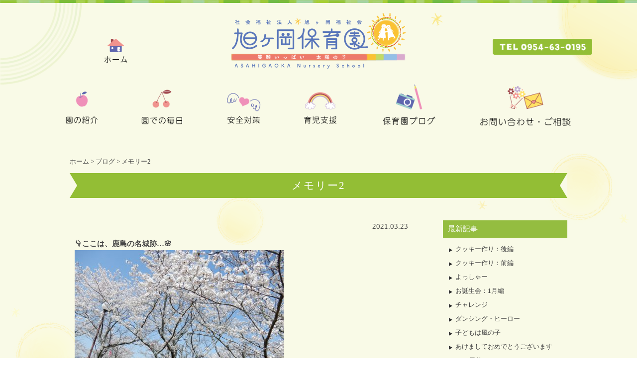

--- FILE ---
content_type: text/html; charset=UTF-8
request_url: https://asahigaoka-hoikuen.jp/19528.html
body_size: 7377
content:
<!DOCTYPE html PUBLIC "-//W3C//DTD XHTML+RDFa 1.0//EN" "http://www.w3.org/MarkUp/DTD/xhtml-rdfa-1.dtd">
<html xmlns="http://www.w3.org/1999/xhtml" xmlns:og="http://ogp.me/ns#" version="XHTML+RDFa 1.0" xmlns:fb="http://ogp.me/ns/fb#" xml:lang="ja" dir="ltr">
<head>
	<meta name="viewport" content="width=device-width, user-scalable=yes, maximum-scale=1.0, minimum-scale=1.0" />
<meta http-equiv="X-UA-Compatible" content="IE=edge"/>
	<meta http-equiv="Content-Type" content="text/html; charset=UTF-8" />
	<meta http-equiv="content-style-type" content="text/css" />
	<meta http-equiv="content-script-type" content="text/javascript" />
	<meta name="format-detection" content="telephone=no">
	<title>メモリー2 | 旭ヶ岡保育園</title>
    <!-- metadata -->
	<meta name="keywords" content="旭ヶ岡保育園,佐賀県,鹿島市,保育園" />
<!-- ogp -->
	<meta property="og:title" content="メモリー2|旭ヶ岡保育園" />
	<meta property="og:type" content="website" />
	<meta property="og:url" content="https://asahigaoka-hoikuen.jp/19528.html" />
	<meta property="og:image" content="https://asahigaoka-hoikuen.jp/cms/wp-content/themes/asahigaoka/images/fb.png" />
	<meta property="og:locale" content="ja_JP" />
	<meta property="og:site_name" content="旭ヶ岡保育園" />
<!-- favicon -->
	<link rel="icon" href="https://asahigaoka-hoikuen.jp/cms/wp-content/themes/asahigaoka/images/favicon.ico" type="image/x-icon" />
	<link rel="Shortcut Icon" type="image/x-icon" href="https://asahigaoka-hoikuen.jp/cms/wp-content/themes/asahigaoka/images/favicon.ico" />
<!-- stylesheet -->
    <link rel="stylesheet" href="https://asahigaoka-hoikuen.jp/cms/wp-content/themes/asahigaoka/style.css" type="text/css" media="print,screen and (min-width:1121px)" />
    <link rel="stylesheet" href="https://asahigaoka-hoikuen.jp/cms/wp-content/themes/asahigaoka/tablet.css" type="text/css" media="screen and (min-width:665px) and (max-width:1120px)" />
    <link rel="stylesheet" href="https://asahigaoka-hoikuen.jp/cms/wp-content/themes/asahigaoka/mobile.css" type="text/css" media="screen and (max-width:664px)" />
   
<!--[if lt IE 9]>
<script src="https://asahigaoka-hoikuen.jp/cms/wp-content/themes/asahigaoka/js/html5.js"></script>
<script src="https://asahigaoka-hoikuen.jp/cms/wp-content/themes/asahigaoka/js/css3-mediaqueries.js"></script>
<![endif]-->
<meta name='robots' content='max-image-preview:large' />
<link rel='stylesheet' id='wp-block-library-css' href='https://asahigaoka-hoikuen.jp/cms/wp-includes/css/dist/block-library/style.min.css?ver=6.6.4' type='text/css' media='all' />
<style id='classic-theme-styles-inline-css' type='text/css'>
/*! This file is auto-generated */
.wp-block-button__link{color:#fff;background-color:#32373c;border-radius:9999px;box-shadow:none;text-decoration:none;padding:calc(.667em + 2px) calc(1.333em + 2px);font-size:1.125em}.wp-block-file__button{background:#32373c;color:#fff;text-decoration:none}
</style>
<style id='global-styles-inline-css' type='text/css'>
:root{--wp--preset--aspect-ratio--square: 1;--wp--preset--aspect-ratio--4-3: 4/3;--wp--preset--aspect-ratio--3-4: 3/4;--wp--preset--aspect-ratio--3-2: 3/2;--wp--preset--aspect-ratio--2-3: 2/3;--wp--preset--aspect-ratio--16-9: 16/9;--wp--preset--aspect-ratio--9-16: 9/16;--wp--preset--color--black: #000000;--wp--preset--color--cyan-bluish-gray: #abb8c3;--wp--preset--color--white: #ffffff;--wp--preset--color--pale-pink: #f78da7;--wp--preset--color--vivid-red: #cf2e2e;--wp--preset--color--luminous-vivid-orange: #ff6900;--wp--preset--color--luminous-vivid-amber: #fcb900;--wp--preset--color--light-green-cyan: #7bdcb5;--wp--preset--color--vivid-green-cyan: #00d084;--wp--preset--color--pale-cyan-blue: #8ed1fc;--wp--preset--color--vivid-cyan-blue: #0693e3;--wp--preset--color--vivid-purple: #9b51e0;--wp--preset--gradient--vivid-cyan-blue-to-vivid-purple: linear-gradient(135deg,rgba(6,147,227,1) 0%,rgb(155,81,224) 100%);--wp--preset--gradient--light-green-cyan-to-vivid-green-cyan: linear-gradient(135deg,rgb(122,220,180) 0%,rgb(0,208,130) 100%);--wp--preset--gradient--luminous-vivid-amber-to-luminous-vivid-orange: linear-gradient(135deg,rgba(252,185,0,1) 0%,rgba(255,105,0,1) 100%);--wp--preset--gradient--luminous-vivid-orange-to-vivid-red: linear-gradient(135deg,rgba(255,105,0,1) 0%,rgb(207,46,46) 100%);--wp--preset--gradient--very-light-gray-to-cyan-bluish-gray: linear-gradient(135deg,rgb(238,238,238) 0%,rgb(169,184,195) 100%);--wp--preset--gradient--cool-to-warm-spectrum: linear-gradient(135deg,rgb(74,234,220) 0%,rgb(151,120,209) 20%,rgb(207,42,186) 40%,rgb(238,44,130) 60%,rgb(251,105,98) 80%,rgb(254,248,76) 100%);--wp--preset--gradient--blush-light-purple: linear-gradient(135deg,rgb(255,206,236) 0%,rgb(152,150,240) 100%);--wp--preset--gradient--blush-bordeaux: linear-gradient(135deg,rgb(254,205,165) 0%,rgb(254,45,45) 50%,rgb(107,0,62) 100%);--wp--preset--gradient--luminous-dusk: linear-gradient(135deg,rgb(255,203,112) 0%,rgb(199,81,192) 50%,rgb(65,88,208) 100%);--wp--preset--gradient--pale-ocean: linear-gradient(135deg,rgb(255,245,203) 0%,rgb(182,227,212) 50%,rgb(51,167,181) 100%);--wp--preset--gradient--electric-grass: linear-gradient(135deg,rgb(202,248,128) 0%,rgb(113,206,126) 100%);--wp--preset--gradient--midnight: linear-gradient(135deg,rgb(2,3,129) 0%,rgb(40,116,252) 100%);--wp--preset--font-size--small: 13px;--wp--preset--font-size--medium: 20px;--wp--preset--font-size--large: 36px;--wp--preset--font-size--x-large: 42px;--wp--preset--spacing--20: 0.44rem;--wp--preset--spacing--30: 0.67rem;--wp--preset--spacing--40: 1rem;--wp--preset--spacing--50: 1.5rem;--wp--preset--spacing--60: 2.25rem;--wp--preset--spacing--70: 3.38rem;--wp--preset--spacing--80: 5.06rem;--wp--preset--shadow--natural: 6px 6px 9px rgba(0, 0, 0, 0.2);--wp--preset--shadow--deep: 12px 12px 50px rgba(0, 0, 0, 0.4);--wp--preset--shadow--sharp: 6px 6px 0px rgba(0, 0, 0, 0.2);--wp--preset--shadow--outlined: 6px 6px 0px -3px rgba(255, 255, 255, 1), 6px 6px rgba(0, 0, 0, 1);--wp--preset--shadow--crisp: 6px 6px 0px rgba(0, 0, 0, 1);}:where(.is-layout-flex){gap: 0.5em;}:where(.is-layout-grid){gap: 0.5em;}body .is-layout-flex{display: flex;}.is-layout-flex{flex-wrap: wrap;align-items: center;}.is-layout-flex > :is(*, div){margin: 0;}body .is-layout-grid{display: grid;}.is-layout-grid > :is(*, div){margin: 0;}:where(.wp-block-columns.is-layout-flex){gap: 2em;}:where(.wp-block-columns.is-layout-grid){gap: 2em;}:where(.wp-block-post-template.is-layout-flex){gap: 1.25em;}:where(.wp-block-post-template.is-layout-grid){gap: 1.25em;}.has-black-color{color: var(--wp--preset--color--black) !important;}.has-cyan-bluish-gray-color{color: var(--wp--preset--color--cyan-bluish-gray) !important;}.has-white-color{color: var(--wp--preset--color--white) !important;}.has-pale-pink-color{color: var(--wp--preset--color--pale-pink) !important;}.has-vivid-red-color{color: var(--wp--preset--color--vivid-red) !important;}.has-luminous-vivid-orange-color{color: var(--wp--preset--color--luminous-vivid-orange) !important;}.has-luminous-vivid-amber-color{color: var(--wp--preset--color--luminous-vivid-amber) !important;}.has-light-green-cyan-color{color: var(--wp--preset--color--light-green-cyan) !important;}.has-vivid-green-cyan-color{color: var(--wp--preset--color--vivid-green-cyan) !important;}.has-pale-cyan-blue-color{color: var(--wp--preset--color--pale-cyan-blue) !important;}.has-vivid-cyan-blue-color{color: var(--wp--preset--color--vivid-cyan-blue) !important;}.has-vivid-purple-color{color: var(--wp--preset--color--vivid-purple) !important;}.has-black-background-color{background-color: var(--wp--preset--color--black) !important;}.has-cyan-bluish-gray-background-color{background-color: var(--wp--preset--color--cyan-bluish-gray) !important;}.has-white-background-color{background-color: var(--wp--preset--color--white) !important;}.has-pale-pink-background-color{background-color: var(--wp--preset--color--pale-pink) !important;}.has-vivid-red-background-color{background-color: var(--wp--preset--color--vivid-red) !important;}.has-luminous-vivid-orange-background-color{background-color: var(--wp--preset--color--luminous-vivid-orange) !important;}.has-luminous-vivid-amber-background-color{background-color: var(--wp--preset--color--luminous-vivid-amber) !important;}.has-light-green-cyan-background-color{background-color: var(--wp--preset--color--light-green-cyan) !important;}.has-vivid-green-cyan-background-color{background-color: var(--wp--preset--color--vivid-green-cyan) !important;}.has-pale-cyan-blue-background-color{background-color: var(--wp--preset--color--pale-cyan-blue) !important;}.has-vivid-cyan-blue-background-color{background-color: var(--wp--preset--color--vivid-cyan-blue) !important;}.has-vivid-purple-background-color{background-color: var(--wp--preset--color--vivid-purple) !important;}.has-black-border-color{border-color: var(--wp--preset--color--black) !important;}.has-cyan-bluish-gray-border-color{border-color: var(--wp--preset--color--cyan-bluish-gray) !important;}.has-white-border-color{border-color: var(--wp--preset--color--white) !important;}.has-pale-pink-border-color{border-color: var(--wp--preset--color--pale-pink) !important;}.has-vivid-red-border-color{border-color: var(--wp--preset--color--vivid-red) !important;}.has-luminous-vivid-orange-border-color{border-color: var(--wp--preset--color--luminous-vivid-orange) !important;}.has-luminous-vivid-amber-border-color{border-color: var(--wp--preset--color--luminous-vivid-amber) !important;}.has-light-green-cyan-border-color{border-color: var(--wp--preset--color--light-green-cyan) !important;}.has-vivid-green-cyan-border-color{border-color: var(--wp--preset--color--vivid-green-cyan) !important;}.has-pale-cyan-blue-border-color{border-color: var(--wp--preset--color--pale-cyan-blue) !important;}.has-vivid-cyan-blue-border-color{border-color: var(--wp--preset--color--vivid-cyan-blue) !important;}.has-vivid-purple-border-color{border-color: var(--wp--preset--color--vivid-purple) !important;}.has-vivid-cyan-blue-to-vivid-purple-gradient-background{background: var(--wp--preset--gradient--vivid-cyan-blue-to-vivid-purple) !important;}.has-light-green-cyan-to-vivid-green-cyan-gradient-background{background: var(--wp--preset--gradient--light-green-cyan-to-vivid-green-cyan) !important;}.has-luminous-vivid-amber-to-luminous-vivid-orange-gradient-background{background: var(--wp--preset--gradient--luminous-vivid-amber-to-luminous-vivid-orange) !important;}.has-luminous-vivid-orange-to-vivid-red-gradient-background{background: var(--wp--preset--gradient--luminous-vivid-orange-to-vivid-red) !important;}.has-very-light-gray-to-cyan-bluish-gray-gradient-background{background: var(--wp--preset--gradient--very-light-gray-to-cyan-bluish-gray) !important;}.has-cool-to-warm-spectrum-gradient-background{background: var(--wp--preset--gradient--cool-to-warm-spectrum) !important;}.has-blush-light-purple-gradient-background{background: var(--wp--preset--gradient--blush-light-purple) !important;}.has-blush-bordeaux-gradient-background{background: var(--wp--preset--gradient--blush-bordeaux) !important;}.has-luminous-dusk-gradient-background{background: var(--wp--preset--gradient--luminous-dusk) !important;}.has-pale-ocean-gradient-background{background: var(--wp--preset--gradient--pale-ocean) !important;}.has-electric-grass-gradient-background{background: var(--wp--preset--gradient--electric-grass) !important;}.has-midnight-gradient-background{background: var(--wp--preset--gradient--midnight) !important;}.has-small-font-size{font-size: var(--wp--preset--font-size--small) !important;}.has-medium-font-size{font-size: var(--wp--preset--font-size--medium) !important;}.has-large-font-size{font-size: var(--wp--preset--font-size--large) !important;}.has-x-large-font-size{font-size: var(--wp--preset--font-size--x-large) !important;}
:where(.wp-block-post-template.is-layout-flex){gap: 1.25em;}:where(.wp-block-post-template.is-layout-grid){gap: 1.25em;}
:where(.wp-block-columns.is-layout-flex){gap: 2em;}:where(.wp-block-columns.is-layout-grid){gap: 2em;}
:root :where(.wp-block-pullquote){font-size: 1.5em;line-height: 1.6;}
</style>
<script type="text/javascript" src="https://asahigaoka-hoikuen.jp/cms/wp-includes/js/jquery/jquery.min.js?ver=3.7.1" id="jquery-core-js"></script>
<script type="text/javascript" src="https://asahigaoka-hoikuen.jp/cms/wp-includes/js/jquery/jquery-migrate.min.js?ver=3.4.1" id="jquery-migrate-js"></script>
<script type="text/javascript" src="https://asahigaoka-hoikuen.jp/cms/wp-content/themes/asahigaoka/js/respond.min.js"></script>

  <!-- LightBox -->
  <script src="https://asahigaoka-hoikuen.jp/cms/wp-content/themes/asahigaoka/js/lightbox.min.js"></script>
  <link rel="stylesheet" href="https://asahigaoka-hoikuen.jp/cms/wp-content/themes/asahigaoka/css/lightbox.min.css" type="text/css" />
  <!-- Org JS -->
  <script>
  jQuery(function ($) {
	animeflag = 0;
    $("a.popupImg").each(function(e){
      alt = $(this).find('img').attr('alt');
      if(alt){
      $(this).attr( "data-title", alt );
      }
    });
  });
  </script>

	
</head>

<body>
<div id="wrapper">
<div id="header">
<div id="header-border"></div>
<div id="header-main">

<h1 id="h-logo"><a href="https://asahigaoka-hoikuen.jp/"><img src="https://asahigaoka-hoikuen.jp/cms/wp-content/themes/asahigaoka/images/common/header-logo_pc.png" alt="" width="350" height="112" /></a></h1>
<p class="header-home"><a href="https://asahigaoka-hoikuen.jp/"><img src="https://asahigaoka-hoikuen.jp/cms/wp-content/themes/asahigaoka/images/common/to-home.png" alt="" width="46" height="48" /></a></p>
<p class="header-tel"><img src="https://asahigaoka-hoikuen.jp/cms/wp-content/themes/asahigaoka/images/common/header-tel.png" alt="" width="200" height="32" /></p>
<div id="header-menu">

<ul>
      <li><a href="https://asahigaoka-hoikuen.jp/introduction/8.html"><img src="https://asahigaoka-hoikuen.jp/cms/wp-content/themes/asahigaoka/images/top/menu1.png" alt="園の紹介" width="86" height="100" /></a></li>
      <li><a href="https://asahigaoka-hoikuen.jp/everyday/4962.html"><img src="https://asahigaoka-hoikuen.jp/cms/wp-content/themes/asahigaoka/images/top/menu2.png" alt="園での毎日" width="110" height="100" /></a></li>
      <li><a href="https://asahigaoka-hoikuen.jp/safety-measure/14.html"><img src="https://asahigaoka-hoikuen.jp/cms/wp-content/themes/asahigaoka/images/top/menu3.png" alt="安全対策" width="94" height="100" /></a></li>
     <li><a href="https://asahigaoka-hoikuen.jp/support/16.html"><img src="https://asahigaoka-hoikuen.jp/cms/wp-content/themes/asahigaoka/images/top/menu4.png" alt="育児支援" width="90" height="100" /></a></li>
	<li> <a href="https://asahigaoka-hoikuen.jp/blog"><img src="https://asahigaoka-hoikuen.jp/cms/wp-content/themes/asahigaoka/images/top/menu5.png" alt="保育園ブログ" width="138" height="100" /></a></li>
	<li><a href="https://asahigaoka-hoikuen.jp/inquiry/18.html"><img src="https://asahigaoka-hoikuen.jp/cms/wp-content/themes/asahigaoka/images/top/menu6.png" alt="お問い合わせ・ご相談" width="220" height="100" /></a></li>
</ul>

</div>

</div><!-- header-main -->
</div><!-- header -->

<div id="header-main-sp">
<div id="h-menu">
<h1 class="sp-logo"><a href="https://asahigaoka-hoikuen.jp/"><img src="https://asahigaoka-hoikuen.jp/cms/wp-content/themes/asahigaoka/images/common/header-logo_sp.png" alt="旭ヶ岡保育園" width="350" height="112" /></a></h1>
<p id="menuButton">
    <span></span>
    <span></span>
    <span></span>
</p>
</div>
<aside>
<nav>
<ul>

 <li><a href="https://asahigaoka-hoikuen.jp/">HOME</a></li>
	<li><a href="https://asahigaoka-hoikuen.jp/introduction/8.html">園の紹介</a></li>
      <li><a href="javascript:void(0)" class="noLink">園での毎日</a>
 <ul>
			   <li><a href="https://asahigaoka-hoikuen.jp/everyday/4962.html">一日のスケジュール</a></li>
			   <li><a href="https://asahigaoka-hoikuen.jp/everyday/4960.html">年間行事</a></li>
</ul>
</li>
<li><a href="javascript:void(0)" class="noLink">給食</a>
 <ul>
			   <li><a href="https://asahigaoka-hoikuen.jp/school-lunch/32.html">給食だより</a></li>
			   <li><a href="https://asahigaoka-hoikuen.jp/school-lunch/34.html">献立表</a></li>
</ul>
</li>
<li><a href="javascript:void(0)" class="noLink">今月のおたより</a>
 <ul>
			   <li><a href="https://asahigaoka-hoikuen.jp/otayori/7686.html">以上児</a></li>
			   <li><a href="https://asahigaoka-hoikuen.jp/otayori/7689.html">未満児</a></li>
 </ul>
 </li>
      <li><a href="https://asahigaoka-hoikuen.jp/safety-measure/14.html">安全対策</a></li>
     <li><a href="https://asahigaoka-hoikuen.jp/support/16.html">育児支援</a></li>
	<li><a href="https://asahigaoka-hoikuen.jp/blog">保育園ブログ</a></li>
	<li><a href="https://asahigaoka-hoikuen.jp/inquiry/18.html">お問い合わせ・ご相談</a></li>
 <li><a href="https://asahigaoka-hoikuen.jp/recruit/38.html">職員募集</a></li>
 <li><a href="https://asahigaoka-hoikuen.jp/staff/291.html">職員紹介</a></li>
<li><a href="https://asahigaoka-hoikuen.jp/cms/wp-content/uploads/2017/10/r5hogosya-voice.pdf" target="_blank">保護者様の声</a></li>
	<li><a href="https://asahigaoka-hoikuen.jp/cms/wp-content/uploads/2017/10/kujyou2021.pdf" target="_blank">苦情への対策</a></li>
	<li><a href="https://asahigaoka-hoikuen.jp/link/40.html">リンク</a></li>
	<li><a href="https://asahigaoka-hoikuen.jp/privacy/42.html">プライバシーポリシー</a></li>
	<li><a href="https://asahigaoka-hoikuen.jp/sitemap/44.html">サイトマップ</a></li>
</ul>
</nav>
<div class="hm-sp-ad">
<p class="header-menu-name"><img src="https://asahigaoka-hoikuen.jp/cms/wp-content/themes/asahigaoka/images/common/sp-menu-logo.png" alt="旭ヶ岡保育園" width="160" height="43"/></p>
<p class="header-menu-address">〒849―1311<br />佐賀県鹿島市高津原399番地1<br />TEL：<a href="tel:0954630195">0954-63-0195</a><br />FAX：0954-63-0295</p>
</div>
</aside>
</div><!-- header-main-sp終 -->	<div id="contents">
		<div id="main">
		<p id="breadcrumb"><a href="https://asahigaoka-hoikuen.jp/">ホーム</a> &gt; <a href="https://asahigaoka-hoikuen.jp/blog">ブログ</a> &gt; メモリー2</p>
	<h2>メモリー2</h2>
		<div id="blog-main">
<p class="post-date">2021.03.23</p>
<div class="blog-cont">
<p><strong>&#x1f447;ここは、鹿島の名城跡…&#x1f338;</strong></p>
<p><a href="https://asahigaoka-hoikuen.jp/cms/wp-content/uploads/2021/03/DSCN0242.jpg" data-lightbox="group" class="popupImg"><img fetchpriority="high" decoding="async" class="alignnone size-size-a wp-image-19530" src="https://asahigaoka-hoikuen.jp/cms/wp-content/uploads/2021/03/DSCN0242-420x315.jpg" alt="" width="420" height="315" /></a></p>
<p><strong>&#x1f447;もうこのメンバーで訪れるのは最後となりそうだ&#x1f622;</strong></p>
<p><a href="https://asahigaoka-hoikuen.jp/cms/wp-content/uploads/2021/03/DSCN0233.jpg" data-lightbox="group" class="popupImg"><img decoding="async" class="alignnone size-size-a wp-image-19531" src="https://asahigaoka-hoikuen.jp/cms/wp-content/uploads/2021/03/DSCN0233-420x315.jpg" alt="" width="420" height="315" /></a></p>
<p><strong>&#x1f447;透き通った青空の下、みんなで記念撮影&#x1f4f8;☆</strong></p>
<p><a href="https://asahigaoka-hoikuen.jp/cms/wp-content/uploads/2021/03/DSCN0263.jpg" data-lightbox="group" class="popupImg"><img decoding="async" class="alignnone size-size-a wp-image-19560" src="https://asahigaoka-hoikuen.jp/cms/wp-content/uploads/2021/03/DSCN0263-420x315.jpg" alt="" width="420" height="315" /></a></p>
<p><strong>&#x1f446;“加トちゃん、ぺっ”&#x1f445;</strong></p>
<p><strong>お・おやっ…&#x1f440;&#x203c;</strong></p>
<p><a href="https://asahigaoka-hoikuen.jp/cms/wp-content/uploads/2021/03/DSCN0258.jpg" data-lightbox="group" class="popupImg"><img loading="lazy" decoding="async" class="alignnone size-size-a wp-image-19533" src="https://asahigaoka-hoikuen.jp/cms/wp-content/uploads/2021/03/DSCN0258-420x315.jpg" alt="" width="420" height="315" /></a></p>
<p><strong>&#x1f446;か・彼は感極まってしまったのだろうか&#x2753;</strong></p>
<p><a href="https://asahigaoka-hoikuen.jp/cms/wp-content/uploads/2021/03/DSCN0237.jpg" data-lightbox="group" class="popupImg"><img loading="lazy" decoding="async" class="alignnone size-size-a wp-image-19534" src="https://asahigaoka-hoikuen.jp/cms/wp-content/uploads/2021/03/DSCN0237-420x315.jpg" alt="" width="420" height="315" /></a></p>
<p><strong>&#x1f446;じゃなくて、“花より団子”が良かったらしい&#x1f361;&#x1f4a6;</strong></p>
<p><strong>そして…</strong></p>
<p><a href="https://asahigaoka-hoikuen.jp/cms/wp-content/uploads/2021/03/DSCN0254.jpg" data-lightbox="group" class="popupImg"><img loading="lazy" decoding="async" class="alignnone size-size-a wp-image-19535" src="https://asahigaoka-hoikuen.jp/cms/wp-content/uploads/2021/03/DSCN0254-420x315.jpg" alt="" width="420" height="315" /></a></p>
<p><strong>&#x1f446;彼はこの青空を見上げ思い出していた…(&gt;_&lt;)</strong></p>
<p><a href="https://asahigaoka-hoikuen.jp/cms/wp-content/uploads/2021/03/DSCN9575.jpg" data-lightbox="group" class="popupImg"><img loading="lazy" decoding="async" class="alignnone size-size-a wp-image-19537" src="https://asahigaoka-hoikuen.jp/cms/wp-content/uploads/2021/03/DSCN9575-420x315.jpg" alt="" width="420" height="315" /></a></p>
<p><strong>&#x1f446;2020の暑かった夏&#x1f31e;</strong></p>
<p><a href="https://asahigaoka-hoikuen.jp/cms/wp-content/uploads/2021/03/DSCN9565.jpg" data-lightbox="group" class="popupImg"><img loading="lazy" decoding="async" class="alignnone size-size-a wp-image-19538" src="https://asahigaoka-hoikuen.jp/cms/wp-content/uploads/2021/03/DSCN9565-420x315.jpg" alt="" width="420" height="315" /></a></p>
<p><strong>&#x1f446;蝉に負けじと声を張り上げていた、あの夏だ(＾◇＾)</strong></p>
<p><strong>&#x1f447;彼女もまた何かを思い出しているようだ…</strong></p>
<p><a href="https://asahigaoka-hoikuen.jp/cms/wp-content/uploads/2021/03/DSCN0249.jpg" data-lightbox="group" class="popupImg"><img loading="lazy" decoding="async" class="alignnone size-size-a wp-image-19540" src="https://asahigaoka-hoikuen.jp/cms/wp-content/uploads/2021/03/DSCN0249-420x315.jpg" alt="" width="420" height="315" /></a></p>
<p><strong>&#x1f446;『色んな熱い出来事があったなぁ』っと&#x1f525;</strong></p>
<p><a href="https://asahigaoka-hoikuen.jp/cms/wp-content/uploads/2021/03/DSCN4095.jpg" data-lightbox="group" class="popupImg"><img loading="lazy" decoding="async" class="alignnone size-size-a wp-image-19539" src="https://asahigaoka-hoikuen.jp/cms/wp-content/uploads/2021/03/DSCN4095-420x315.jpg" alt="" width="420" height="315" /></a></p>
<p><strong>&#x1f446;&#x1f447;暑い中の運動会練習…!(^^)!</strong></p>
<p><a href="https://asahigaoka-hoikuen.jp/cms/wp-content/uploads/2021/03/DSCN1013.jpg" data-lightbox="group" class="popupImg"><img loading="lazy" decoding="async" class="alignnone size-size-a wp-image-19541" src="https://asahigaoka-hoikuen.jp/cms/wp-content/uploads/2021/03/DSCN1013-420x315.jpg" alt="" width="420" height="315" /></a></p>
<p><strong>&#x1f447;マーチングの練習にも熱が入っていた&#x1f525;</strong></p>
<p><a href="https://asahigaoka-hoikuen.jp/cms/wp-content/uploads/2021/03/DSCN8935.jpg" data-lightbox="group" class="popupImg"><img loading="lazy" decoding="async" class="alignnone size-size-a wp-image-19562" src="https://asahigaoka-hoikuen.jp/cms/wp-content/uploads/2021/03/DSCN8935-420x315.jpg" alt="" width="420" height="315" /></a></p>
<p><strong>&#x1f446;&#x1f447;とっても大きな声で歌っていた(^O^)&#x1f3b6;</strong></p>
<p><a href="https://asahigaoka-hoikuen.jp/cms/wp-content/uploads/2021/03/DSCN8942-1.jpg" data-lightbox="group" class="popupImg"><img loading="lazy" decoding="async" class="alignnone size-size-a wp-image-19563" src="https://asahigaoka-hoikuen.jp/cms/wp-content/uploads/2021/03/DSCN8942-1-420x315.jpg" alt="" width="420" height="315" /></a></p>
<p><strong>&#x1f447;何故ならば、鋭い視線が目の前にあったから&#x1f440;&#x2728;</strong></p>
<p><a href="https://asahigaoka-hoikuen.jp/cms/wp-content/uploads/2021/03/DSCN1228.jpg" data-lightbox="group" class="popupImg"><img loading="lazy" decoding="async" class="alignnone size-size-a wp-image-19564" src="https://asahigaoka-hoikuen.jp/cms/wp-content/uploads/2021/03/DSCN1228-420x315.jpg" alt="" width="420" height="315" /></a></p>
<p><strong>&#x1f446;やはり、ムチ多めだったのだ&#x1f4a6;&#x1f4a6;</strong></p>
<p><a href="https://asahigaoka-hoikuen.jp/cms/wp-content/uploads/2021/03/DSCN3874.jpg" data-lightbox="group" class="popupImg"><img loading="lazy" decoding="async" class="alignnone size-size-a wp-image-19543" src="https://asahigaoka-hoikuen.jp/cms/wp-content/uploads/2021/03/DSCN3874-420x315.jpg" alt="" width="420" height="315" /></a></p>
<p><strong>&#x1f446;熱い練習の後は、クールダウンしてもらえた&#x1f4a7;</strong></p>
<p><strong>&#x1f447;そんな事を思い出した彼女は…&#x1f440;</strong></p>
<p><a href="https://asahigaoka-hoikuen.jp/cms/wp-content/uploads/2021/03/DSCN0208.jpg" data-lightbox="group" class="popupImg"><img loading="lazy" decoding="async" class="alignnone size-size-a wp-image-19546" src="https://asahigaoka-hoikuen.jp/cms/wp-content/uploads/2021/03/DSCN0208-420x315.jpg" alt="" width="420" height="315" /></a></p>
<p><strong>&#x1f446;『もしかして、あれが飴だった&#x2753;』&#x1f36c;</strong></p>
<p><a href="https://asahigaoka-hoikuen.jp/cms/wp-content/uploads/2021/03/DSCN3857.jpg" data-lightbox="group" class="popupImg"><img loading="lazy" decoding="async" class="alignnone size-size-a wp-image-19544" src="https://asahigaoka-hoikuen.jp/cms/wp-content/uploads/2021/03/DSCN3857-420x315.jpg" alt="" width="420" height="315" /></a></p>
<p><strong>&#x1f446;にしても、容赦なしのクールダウンだ&#x1f4a6;&#x1f4a6;</strong></p>
<p><a href="https://asahigaoka-hoikuen.jp/cms/wp-content/uploads/2021/03/DSCN3850.jpg" data-lightbox="group" class="popupImg"><img loading="lazy" decoding="async" class="alignnone size-size-a wp-image-19547" src="https://asahigaoka-hoikuen.jp/cms/wp-content/uploads/2021/03/DSCN3850-420x315.jpg" alt="" width="420" height="315" /></a></p>
<p><strong>&#x1f446;難を逃れ、ホッとする彼女だったのだ…(^^;</strong></p>
<p><a href="https://asahigaoka-hoikuen.jp/cms/wp-content/uploads/2021/03/DSCN1256.jpg" data-lightbox="group" class="popupImg"><img loading="lazy" decoding="async" class="alignnone size-size-a wp-image-19548" src="https://asahigaoka-hoikuen.jp/cms/wp-content/uploads/2021/03/DSCN1256-420x315.jpg" alt="" width="420" height="315" /></a></p>
<p><strong>&#x1f446;トマトも色づき始めた頃…&#x1f345;</strong></p>
<p><a href="https://asahigaoka-hoikuen.jp/cms/wp-content/uploads/2021/03/DSCN2618.jpg" data-lightbox="group" class="popupImg"><img loading="lazy" decoding="async" class="alignnone size-size-a wp-image-19549" src="https://asahigaoka-hoikuen.jp/cms/wp-content/uploads/2021/03/DSCN2618-420x315.jpg" alt="" width="420" height="315" /></a></p>
<p><strong>&#x1f446;&#x1f447;【ボディペインティング】が始まった&#x2728;</strong></p>
<p><a href="https://asahigaoka-hoikuen.jp/cms/wp-content/uploads/2021/03/DSCN2627.jpg" data-lightbox="group" class="popupImg"><img loading="lazy" decoding="async" class="alignnone size-size-a wp-image-19550" src="https://asahigaoka-hoikuen.jp/cms/wp-content/uploads/2021/03/DSCN2627-420x315.jpg" alt="" width="420" height="315" /></a></p>
<p><strong>&#x1f447;そこには、夏には欠かせない“河童”も参戦&#x1f952;</strong></p>
<p><a href="https://asahigaoka-hoikuen.jp/cms/wp-content/uploads/2021/03/DSCN2596.jpg" data-lightbox="group" class="popupImg"><img loading="lazy" decoding="async" class="alignnone size-size-a wp-image-19552" src="https://asahigaoka-hoikuen.jp/cms/wp-content/uploads/2021/03/DSCN2596-420x315.jpg" alt="" width="420" height="315" /></a></p>
<p><strong>&#x1f447;そんな事を思い出した彼女は…&#x1f440;</strong></p>
<p><a href="https://asahigaoka-hoikuen.jp/cms/wp-content/uploads/2021/03/DSCN0248-1.jpg" data-lightbox="group" class="popupImg"><img loading="lazy" decoding="async" class="alignnone size-size-a wp-image-19554" src="https://asahigaoka-hoikuen.jp/cms/wp-content/uploads/2021/03/DSCN0248-1-420x315.jpg" alt="" width="420" height="315" /></a></p>
<p><strong>&#x1f446;&#x1f447;『そういえば“河童の涙”を見た気がするわ』っと…</strong></p>
<p><a href="https://asahigaoka-hoikuen.jp/cms/wp-content/uploads/2021/03/DSCN2613.jpg" data-lightbox="group" class="popupImg"><img loading="lazy" decoding="async" class="alignnone size-size-a wp-image-19553" src="https://asahigaoka-hoikuen.jp/cms/wp-content/uploads/2021/03/DSCN2613-420x315.jpg" alt="" width="420" height="315" /></a></p>
<p><strong>&#x1f446;確かに泣いていたようだ&#x1f622;</strong></p>
<p><strong>何故ならば…</strong></p>
<p><a href="https://asahigaoka-hoikuen.jp/cms/wp-content/uploads/2021/03/DSCN1258.jpg" data-lightbox="group" class="popupImg"><img loading="lazy" decoding="async" class="alignnone size-size-a wp-image-19556" src="https://asahigaoka-hoikuen.jp/cms/wp-content/uploads/2021/03/DSCN1258-420x315.jpg" alt="" width="420" height="315" /></a></p>
<p><strong>&#x1f446;なかなか大好物のキュウリを貰えなかったから&#x1f952;&#x1f4a6;</strong></p>
<p><strong>コロナ禍ではあったが…</strong></p>
<p><a href="https://asahigaoka-hoikuen.jp/cms/wp-content/uploads/2021/03/DSCN2084.jpg" data-lightbox="group" class="popupImg"><img loading="lazy" decoding="async" class="alignnone size-size-a wp-image-19555" src="https://asahigaoka-hoikuen.jp/cms/wp-content/uploads/2021/03/DSCN2084-420x315.jpg" alt="" width="420" height="315" /></a></p>
<p><strong>&#x1f446;“年長さん”だけの【夏まつり】が開催された&#x1f349;</strong></p>
<p><a href="https://asahigaoka-hoikuen.jp/cms/wp-content/uploads/2021/03/DSCN2119.jpg" data-lightbox="group" class="popupImg"><img loading="lazy" decoding="async" class="alignnone size-size-a wp-image-19557" src="https://asahigaoka-hoikuen.jp/cms/wp-content/uploads/2021/03/DSCN2119-420x315.jpg" alt="" width="420" height="315" /></a></p>
<p><strong>&#x1f446;雰囲気だけでも感じられたかもしれない…</strong></p>
<p><a href="https://asahigaoka-hoikuen.jp/cms/wp-content/uploads/2021/03/DSCN0272.jpg" data-lightbox="group" class="popupImg"><img loading="lazy" decoding="async" class="alignnone size-size-a wp-image-19559" src="https://asahigaoka-hoikuen.jp/cms/wp-content/uploads/2021/03/DSCN0272-420x315.jpg" alt="" width="420" height="315" /></a></p>
<p><strong>&#x1f446;彼は楽しい事を思い出したようだ…(#^.^#)</strong></p>
<p><a href="https://asahigaoka-hoikuen.jp/cms/wp-content/uploads/2021/03/DSCN2113.jpg" data-lightbox="group" class="popupImg"><img loading="lazy" decoding="async" class="alignnone size-size-a wp-image-19558" src="https://asahigaoka-hoikuen.jp/cms/wp-content/uploads/2021/03/DSCN2113-420x315.jpg" alt="" width="420" height="315" /></a></p>
<p><strong>&#x1f446;&#x1f447;やはりお家の人との参加が一番楽しかったようだ&#x2728;</strong></p>
<p><a href="https://asahigaoka-hoikuen.jp/cms/wp-content/uploads/2021/03/DSCN2111.jpg" data-lightbox="group" class="popupImg"><img loading="lazy" decoding="async" class="alignnone size-size-a wp-image-19572" src="https://asahigaoka-hoikuen.jp/cms/wp-content/uploads/2021/03/DSCN2111-420x315.jpg" alt="" width="420" height="315" /></a></p>
<p><strong>&#x1f447;この太陽が沈んで、また日が昇ると&#x1f31e;</strong></p>
<p><a href="https://asahigaoka-hoikuen.jp/cms/wp-content/uploads/2021/03/DSCN5034.jpg" data-lightbox="group" class="popupImg"><img loading="lazy" decoding="async" class="alignnone size-size-a wp-image-19565" src="https://asahigaoka-hoikuen.jp/cms/wp-content/uploads/2021/03/DSCN5034-420x315.jpg" alt="" width="420" height="315" /></a></p>
<p><strong>【メモリー3】が始まる…</strong></p>
<p>&nbsp;</p>
<p>&nbsp;</p>
<p>&nbsp;</p>
<p>&nbsp;</p>
<p>&nbsp;</p>
<p>&nbsp;</p>
</div>
	</div>
      <div id="sidebar-blog">
<div class="sb-1">
    <p class="blog-top">最新記事</p>
<ul class="blog-new">

      	<li><a href="https://asahigaoka-hoikuen.jp/44652.html">クッキー作り：後編</a></li>
    	<li><a href="https://asahigaoka-hoikuen.jp/44627.html">クッキー作り：前編</a></li>
    	<li><a href="https://asahigaoka-hoikuen.jp/44588.html">よっしゃー</a></li>
    	<li><a href="https://asahigaoka-hoikuen.jp/44563.html">お誕生会：1月編</a></li>
    	<li><a href="https://asahigaoka-hoikuen.jp/44538.html">チャレンジ</a></li>
    	<li><a href="https://asahigaoka-hoikuen.jp/44508.html">ダンシング・ヒーロー</a></li>
    	<li><a href="https://asahigaoka-hoikuen.jp/44488.html">子どもは風の子</a></li>
    	<li><a href="https://asahigaoka-hoikuen.jp/44460.html">あけましておめでとうございます</a></li>
    	<li><a href="https://asahigaoka-hoikuen.jp/44434.html">2025最後</a></li>
    	<li><a href="https://asahigaoka-hoikuen.jp/44412.html">メリークリスマス</a></li>
  </ul>
</div>
<div class="sb-2">
  	<p class="blog-title">アーカイブ</p>
	<ul class="blog-archive">
			<li><a href='https://asahigaoka-hoikuen.jp/date/2026/01'>2026年1月</a>&nbsp;(8)</li>
	<li><a href='https://asahigaoka-hoikuen.jp/date/2025/12'>2025年12月</a>&nbsp;(16)</li>
	<li><a href='https://asahigaoka-hoikuen.jp/date/2025/11'>2025年11月</a>&nbsp;(13)</li>
	<li><a href='https://asahigaoka-hoikuen.jp/date/2025/10'>2025年10月</a>&nbsp;(14)</li>
	<li><a href='https://asahigaoka-hoikuen.jp/date/2025/09'>2025年9月</a>&nbsp;(18)</li>
	<li><a href='https://asahigaoka-hoikuen.jp/date/2025/08'>2025年8月</a>&nbsp;(10)</li>
	<li><a href='https://asahigaoka-hoikuen.jp/date/2025/07'>2025年7月</a>&nbsp;(15)</li>
	</ul>
</div>
	</div><!-- sidebar-blog -->		</div><!-- main終 -->
   </div><!-- contents終 -->
  <div id="footer">
<div id="footer-naka">
<div id="footerMenuBt">menu</div>
<div id="footer-menu-waku">
<div class="footer-menu">
<ul>
	  <li><a href="https://asahigaoka-hoikuen.jp/">HOME</a></li>
	  <li><a href="https://asahigaoka-hoikuen.jp/introduction/8.html">園の紹介</a></li>
      <li><a href="javascript:void(0)" class="noLink">園での毎日</a>
 <ul class="f-sub-menu">
			   <li><a href="https://asahigaoka-hoikuen.jp/everyday/4962.html">一日のスケジュール</a></li>
			   <li><a href="https://asahigaoka-hoikuen.jp/everyday/4960.html">年間行事</a></li>
</ul>
</li>
 <li class="fBloUp"><a href="https://asahigaoka-hoikuen.jp/blog">保育園ブログ</a></li>
</ul>
</div>
<div class="footer-menu">
<ul>
 <li><a href="javascript:void(0)" class="noLink">給食</a>
 <ul class="f-sub-menu">
			   <li><a href="https://asahigaoka-hoikuen.jp/school-lunch/32.html">給食だより</a></li>
			   <li><a href="https://asahigaoka-hoikuen.jp/school-lunch/34.html">献立表</a></li>
</ul>
</li>
 <li><a href="javascript:void(0)" class="noLink">今月のおたより</a>
 <ul>
			   <li><a href="https://asahigaoka-hoikuen.jp/otayori/7686.html">以上児</a></li>
			   <li><a href="https://asahigaoka-hoikuen.jp/otayori/7689.html">未満児</a></li>
 </ul>
 </li>
 <li><a href="https://asahigaoka-hoikuen.jp/safety-measure/14.html">安全対策</a></li>
</ul>
</div>
<div class="footer-menu">
<ul>
 <li><a href="https://asahigaoka-hoikuen.jp/support/16.html">育児支援</a></li>
 <li><a href="https://asahigaoka-hoikuen.jp/inquiry/18.html">お問い合わせ・ご相談</a></li>
 <li><a href="https://asahigaoka-hoikuen.jp/recruit/38.html">職員募集</a></li>
<li><a href="https://asahigaoka-hoikuen.jp/cms/wp-content/uploads/2017/10/kujyou2021.pdf" target="_blank">苦情への対策</a></li>
<li><a href="https://asahigaoka-hoikuen.jp/cms/wp-content/uploads/2017/10/r5hogosya-voice.pdf" target="_blank">保護者様の声</a></li>
<li><a href="https://asahigaoka-hoikuen.jp/cms/wp-content/uploads/2024/07/jyuuyoujikou.pdf" target="_blank">重要事項説明書</a></li>
</ul>
</div>
<div class="footer-menu">
<ul>
<li><a href="https://asahigaoka-hoikuen.jp/cms/wp-content/uploads/2019/04/teikan2019.pdf" target="_blank">定款</a></li>
<li><a href="https://asahigaoka-hoikuen.jp/cms/wp-content/uploads/2024/07/r5kessan.pdf" target="_blank">令和5年決算書</a></li>
<li><a href="https://asahigaoka-hoikuen.jp/cms/wp-content/uploads/2024/05/r5jikohyouka.pdf" target="_blank">園の自己評価</a></li>
	<li><a href="https://asahigaoka-hoikuen.jp/link/40.html">リンク</a></li>
	<li><a href="https://asahigaoka-hoikuen.jp/privacy/42.html">プライバシーポリシー</a></li>
	<li><a href="https://asahigaoka-hoikuen.jp/sitemap/44.html">サイトマップ</a></li>
</ul>
</div>

</div>
<div id="footer-under">
<p class="footer-logo"><a href="https://asahigaoka-hoikuen.jp/"><img src="https://asahigaoka-hoikuen.jp/cms/wp-content/themes/asahigaoka/images/common/footer-logo_pc.png" alt="旭ヶ岡保育園" width="300" height="18" class="switch" /></a></p>
<p class="footer-add">〒849―1311　佐賀県鹿島市高津原399番地１<br />
TEL：<a href="tel:0954630195">0954-63-0195</a>／FAX：0954-63-0295</p>
<p id="copy">Copyright (C) Asahigaoka Hoikuen All Rights Reserved. </p>
</div>
</div>
</div>

<p id="topagetop"><a href="#"><img src="https://asahigaoka-hoikuen.jp/cms/wp-content/themes/asahigaoka/images/common/to-top_pc.png" alt="TOPへ" width="80" height="74" class="switch" /></a></p>
</div><!-- wrapper終 -->
<script type="text/javascript">
jQuery(function ($) {
    $("#topagetop").hide();
    $(window).bind("scroll", function() {
    if ($(this).scrollTop() > 150) {
        $("#topagetop").fadeIn();
    } else {
        $("#topagetop").fadeOut();
    }
});
     $("#topagetop").click(function(){
     $("html,body").animate({scrollTop:0}, 500);
     return false;
     });

});
</script>
<script type="text/javascript">
jQuery(function ($) {
  $('#footerMenuBt').click(function(){ 
   $('#footer-menu-waku').slideToggle();
   $(this).toggleClass("close");
  });
});
</script>
<script type="text/javascript">
jQuery(function ($) {
  var $setElem = $('.switch'),
  pcName = '_pc',//PC版のファイル名
  spName = '_sp',//スマホ版のファイル名
  replaceWidth = 960;//切り替える画面サイズ
 
  $setElem.each(function(){
    var $this = $(this);
    function imgSize(){
    var windowWidth = parseInt($(window).width());
      if(windowWidth >= replaceWidth) {
        $this.attr('src',$this.attr('src').replace(spName,pcName)).css({visibility:'visible'});
      } else {
        $this.attr('src',$this.attr('src').replace(pcName,spName)).css({visibility:'visible'});
      }
    }
    $(window).resize(function(){imgSize();});
    imgSize();
  });
});
</script>
<script type="text/javascript">
jQuery(function ($) {
    $("#menuButton").click(function(){
		$(this).toggleClass("active"); //メニューボタンの切り替え
		
		/*-- メニューの開閉 --*/
		if($(this).hasClass("active")){
			$("body").css("oveflow", "hidden");
			$("main").animate({
				"left": "-100%"
			}, 400);
			$("aside")
				.show()
				.animate({
					"left": "0"
				}, 400);
		}else{
			$("main").animate({
				"left": 0
			}, 400);
			$("aside")
				.show()
				.animate({
					"left": "100%"
				}, 400, function(){
					$("aside").hide();
					$("body").css("oveflow", "visuble");
				});
		}
		
        return false;
    });
});
</script>

</body>
</html>

--- FILE ---
content_type: text/css
request_url: https://asahigaoka-hoikuen.jp/cms/wp-content/themes/asahigaoka/mobile.css
body_size: 7380
content:
@charset "UTF-8"; 
/*
Theme Name: PC
Theme URI: 
Description: サインズ
Version: 2.0
Author: sains
Author URI: 
 */
/*ここにmobile用スタイルを記述*/
/*cms用*/
img.aligncenter{
   display: block;
   margin-left: auto;
   margin-right: auto;
}
.alignright{
	float: right;
}
.alignleft{
	float:left;
}
img.alignleft,img.alignright{
	display: block;
}
/* オールクリア */
body,div,pre,p,blockquote,
form,fieldset,input,textarea,select,option,
dl,dt,dd,ul,ol,li,h1,h2,h3,h4,h5,h6,
table,th,td,embed,object{
	margin: 0;
	padding: 0;
}

body{
	font-family:"ヒラギノ角ゴ Pro W3", "Hiragino Kaku Gothic Pro", "メイリオ", Meiryo, Osaka, "ＭＳ Ｐゴシック", "MS PGothic", sans-serif;
	font-size:90%;
	color:#464646;
	line-height:1.6em;
	word-break:break-all;
	-webkit-text-size-adjust: 100%;
}

img{
	border:none;
	vertical-align:bottom;
	max-width:100%;
	height:auto;
}
img.alignnone{
	display:block;
	margin:6px auto;
}
img.aligncenter{
   display: block;
   margin-left: auto;
   margin-right: auto;
}
li{
	list-style-type:none;	
}
a{
	text-decoration:none;
	color:#464646;
}
a:hover{
	text-decoration:underline;
	backface-visibility: hidden;
}
a img{
    -webkit-transition: 0.3s ease-in-out;
       -moz-transition: 0.3s ease-in-out;
         -o-transition: 0.3s ease-in-out;
            transition: 0.3s ease-in-out;
			outline:none;
}
a:hover img{
	opacity:0.7;
	-moz-opacity:0.7;
}
table{
	border-collapse:collapse;
	border-color: #333333;
}
td{
	vertical-align:top;
}
.txt_center{
	text-align:left;
}


/*ヘッダートップ*/
#wrapper-top,#wrapper{
	background:url('images/common/header-top.png') repeat-x left top;
	z-index:2000;
	position:relative;
}

#wrapper-top #header{
	width:100%;
	height:auto;
	background:#f9fae7 url('images/common/header-bg.png') no-repeat left top;
	background-size:100% auto;
	z-index:1000;
	position:relative;
}

#header-border{
	background:url('images/common/header-top.png') repeat-x left top;
	z-index:2000;
	height:6px;
}
#wrapper #header{
	width:100%;
	height:auto;
	background:#f9fae7 url('images/common/header-bg.png') no-repeat left top;
	background-size:100% auto;
	z-index:1000;
	position:relative;
}

#header-main{
	display: none; 	
}
#header-menu{
	clear:both;
}
#h-logo{
	background:none;
	border:none;
	margin-bottom:0;
	width:350px;
	padding:10px 0 10px 2%;
	float:left;
}
.header-tel{
	float:right;
	margin:40px 3% 0 0;
}
.header-home{
	float:left;
	margin:-90px 0 0 120px;
}
.header-home img{
  	transition: 0.5s;
}
.header-home img:hover{
		-webkit-transform: rotate(-15deg);
		-moz-transform: rotate(-15deg);
		-ms-transform: rotate(-15deg);
		-o-transform: rotate(-15deg);
		transform: rotate(-15deg);
}
.header-home  a:hover img{
	opacity:1;
	-moz-opacity:1;
}
#wrapper{
	width:100%;
	height:124px;
	border-bottom:1px solid #ccc;
}
#wrapper-top,#wrapper{
	width:100%;
}
#header-main-sp{
	overflow:hidden;
}
#h-menu{
	position:relative;
    width: 100%;
    height: 58px;
   background:#f9fae7 url('images/common/header-bg.png') no-repeat left top;
background-size:100% auto;
    z-index: 9999;
    top: 0;
padding:2% 0;
    box-shadow: 0 0 5px 0 rgba(0, 0, 0, 0.15);
	-moz-box-shadow: 0 0 5px 0 rgba(0, 0, 0, 0.15);
	-webkit-box-shadow: 0 0 5px 0 rgba(0, 0, 0, 0.15);
	-o-box-shadow: 0 0 5px 0 rgba(0, 0, 0, 0.15);
	-ms-box-shadow: 0 0 5px 0 rgba(0, 0, 0, 0.15);
}
.sp-logo{
	z-index: 100;
	padding:0 0 0 4%
}
.sp-logo img{
	width:60%;
}
#menuButton {
    display: block;
    width: 50px;
    height:40px;
    position: absolute;
    top: 15px;
    right: 10px;
    z-index: 3;
}
#menuButton span {
    display: block;
    background: #6a3906;
    width: 30px;
    height: 2px;
    position: absolute;
    left: 9px;
    transition: all 0.4s;
    -webkit-transition: all 0.4s;
    -moz-transition: all 0.4s;
}
#menuButton span:first-child {
    top: 12px;
}
#menuButton span:nth-child(2) {
    margin-top: -1px;
    top: 50%;
}
#menuButton span:last-child {
    bottom: 12px;
}
#menuButton.active span:first-child {
    -webkit-transform: translateY(8px) rotate(45deg);
    -moz-transform: translateY(8px) rotate(45deg);
    -ms-transform: translateY(8px) rotate(45deg);
    transform: translateY(8px) rotate(45deg);
}
#menuButton.active span:nth-child(2) {
    opacity: 0;
}
#menuButton.active span:last-child {
    -webkit-transform: translateY(-8px) rotate(-45deg);
    -moz-transform: translateY(-8px) rotate(-45deg);
    -ms-transform: translateY(-8px) rotate(-45deg);
    transform: translateY(-8px) rotate(-45deg);
}
aside{
	display: none;
    	box-sizing: border-box;
    	width: 100%;
		height:auto;
    	padding: 50px 0 0 0;
    	background:#f9fae7;
	background-size:100% auto;
    	text-align: left;
    	position: absolute;
    	top: 0;
	left:100%;
    	z-index: 2;
}
nav{
	background:#f9fae7 url('images/common/bg.png') repeat-y left top;
	background-size:100% auto;
}
nav ul{
	padding:5%;
	width: 70%;
    margin: 40px auto;
    border: 1px solid #6a3906;
	background-color:#fff;
}
nav ul li{
	border-bottom:1px dashed #936337;
}
nav ul li:last-child{
	border-bottom:none;
}
nav ul li a{
	color:#6a3906;
	text-align:center;
	font-size:95%;
	padding:3% 0;
	display:block;
	font-weight:bold;
}
nav ul li a:hover{
	color:#ed796c;
	text-decoration:none;
}
nav ul li ul{
	padding:1%;
	width: 60%;
    margin: 0 auto;
    border: none;
}
nav ul li ul li{
	border-bottom:none;
}
nav ul li ul li a{
	color:#6a3906;
	text-align:center;
	font-size:90%;
	padding:1% 0;
	display:block;
	font-weight:normal;
	background: none;
}
nav ul li ul li a:hover{
	color:#ed796c;
	text-decoration:none;
}
.hm-sp-ad{
	background-color:#9ac95d;
	width:90%;
	padding:5%;
	color:#fff;
}
.header-menu-name{
	width:160px;
	margin: 0 auto;
}
.header-menu-address{
	text-align:center;
	padding-top:10px;
	font-size:90%;
	line-height:150%;
}
.header-menu-address a{
	color:#e1e545;
}
/*中ページメニュー*/
#wrapper #header-menu{
  	display: table;
  	table-layout: fixed;
  	text-align: center;
  	width: 100%;
}
#wrapper #header-menu ul li {
  	display: table-cell;
  	vertical-align: middle;
	padding:0 42px 30px 42px;
}
#wrapper #header-menu ul li img{
  	transition: 0.5s;
}
#wrapper #header-menu ul li img:hover{
		-webkit-transform: rotate(10deg);
		-moz-transform: rotate(10deg);
		-ms-transform: rotate(10deg);
		-o-transform: rotate(10deg);
		transform: rotate(10deg);
}
#wrapper #header-menu ul li a:hover img{
	opacity:1;
	-moz-opacity:1;
	opacity:0.8\9;
	-moz-opacity:0.8\9;
}

/*スライド*/
#main-slide-waku{
	display:none;
}
.main-pic-sp{
	width:86%;
	height:auto;
	margin:15px auto;
	padding:1%;
}
#slide-sp {
	width:100%;
	height:0;
	margin:0 auto;
	position:relative;
	padding-top:80%;
}
@media screen and ( max-width:380px) {
#slide-sp {
	width:100%;
	height:0;
	margin:0 auto;
	position:relative;
	padding-top:75%;
}
}
#slide-sp li{
	max-width:100%;
	height:auto!important;
	padding-top:78%;
}
#slide-sp img {
	position:absolute;
	left:0;
	top:0;
	max-width:100%;
	height:auto;
}

/* コンテンツ */
#contents{
	width:100%;
	overflow:hidden;
	clear:both;
	margin:0px auto;
	padding:0;
	background:#f9fae7 url('images/common/bg.png') repeat-y left top;
	background-size:100% auto;
}
#wrapper-top #main{
	width:90%;
	margin:0 auto;
	overflow:hidden;
	background:url('./images/common/footer-ue-sp.png') no-repeat left bottom;
	background-size:100% auto;
	padding:20px 0 80px 0;
}
#wrapper #main{
	width:90%;
	margin:0 auto;
	overflow:hidden;
	background:url('./images/common/footer-ue-sp.png') no-repeat left bottom;
	background-size:100% auto;
	padding-bottom:80px;
}
/* トップ */
#top-blog{
	float:none;
	width:100%;
	margin-bottom:20px;
}
#top-blog ul{
	width:100%;
	margin:2% auto 4% auto;
	clear:both;
}
#top-blog ul li{
	float:left;
	width:46%;
	margin:2% 2%;
}
#top-blog ul li:nth-child(2n){
	float:right;
}
#top-blog ul li .tb-img{
	position:relative;
	display:block;
	text-align:center;
	width:96%;
	height:150px;
	margin-bottom:10px;
}
#top-blog ul li .tb-img img{
	position: absolute;
	display: block;
	top: 0;
	right: 0;
	bottom: 0;
	left: 0;
	margin: auto;
	text-align:center;
	max-width: 100%;
	max-height: 150px;
	width: auto;
	height: auto;
	padding:2%;
	background-color:#fff;
}
.tb-day{
	font-size:80%;
	line-height:140%;
	display:block;
	padding-left:0;
}
.tb-ttl{
	font-size:90%;
	padding-left:0;
}
#blog-midashi{
	display:none;
}
#blog-midashi-sp{
	background:url('./images/top/blog-midashi-bg.png') no-repeat left bottom;
	background-size:100% auto;
	margin:0 0 10px 0;
	display: block;
	overflow: hidden;
	text-indent: 200%;
	white-space: nowrap;
}

#info-midashi{
	display:none;
}
#info-midashi-sp{
	background:url('./images/top/info-midashi-bg.png') no-repeat left bottom;
	background-size:100% auto;
	margin:0 0 10px 0;
	display: block;
	overflow: hidden;
	text-indent: 200%;
	white-space: nowrap;
}


/*お知らせ*/
#top-info{
	width:100%;
	float:none;
	margin:0 0 20px 0;
}
#top-info ul{
	width:100%;
	overflow:hidden;
}
#top-info ul li{
	clear:both;
	overflow:hidden;
	padding:7px 10px 5px 10px;
}
#top-info ul li a{
	color:#323232;
}
#top-info ul li{
	overflow:hidden;
	padding-bottom:12px;
	border-bottom:1px dotted #5a1e19;
}
.infodate{
	width:95px;
	float:left;
	padding-left:20px;
	font-size:85%;
}
.infotitle{
	padding-top:3px;
	padding-left:0;
	width:100%;
	float:left;
	display:block;
}
.mark1{
	color:#fff;
	background-color:#b38752;
	width:80px;
	font-size:70%;
	margin:2px 0 0 0;
	float:left;
	border-radius:10px;
	-moz-border-radius:10px;
	-webkit-border-radius:10px;
	text-align:center;
	line-height:150%;
	padding-top:2px;
}
.mark2{
	color:#fff;
	background-color:#ee989d;
	width:80px;
	font-size:70%;
	margin:2px 0 0 0;
	float:left;
	border-radius:10px;
	-moz-border-radius:10px;
	-webkit-border-radius:10px;
	text-align:center;
	line-height:150%;
	padding-top:2px;
}
.to-list{
	margin:0 1% 10px 0;
	width:90px;
	float:right;
}
.to-list a{
	width:90px;
	height:20px;
}
.to-list a:hover{
	opacity:0.8;
	-moz-opacity:0.8;
}

#top-under{
	clear:both;
	overflow:hidden;
	padding-top:20px;
}
#top-u-l{
	float:none;
	width:100%;
	margin:0 auto;
}
#top-u-r{
	float:none;
	width:100%;
	margin-top:20px;
}
.top-otayori-ttl{
	width:100%;
}
.top-otayori{
	background-color:#fff;
	width:94%;
	overflow:hidden;
	padding:15px 3%;
}
.otayori-class ul li{
	background:url('./images/top/blog-icon_sp.png') no-repeat left 4px;
	background-size:15px 14px;
	float:none;
	width:89%;
	margin:1% 2% 3% 2%;
	padding-left:7%;
	font-size:95%;
}
.top-kyusyoku-ttl{
	clear:both;
	width:100%;
	margin-top:20px;
}
.top-kyusyoku{
	background-color:#fff;
	width:94%;
	overflow:hidden;
	padding:15px 3%;	
}
.kyusyoku-class ul li{
	background:url('./images/top/kyusyoku-icon_sp.png') no-repeat left 4px;
	background-size:15px 14px;
	float:none;
	width:89%;
	margin:1% 2% 3% 2%;
	padding-left:7%;
	font-size:95%;
}
#top-u-l2019{
	float:none;
	width:100%;
	margin-top:10px;
}
#top-u-r2019{
	clear:both;
	width:100%;
	margin-top:0;
}
.tDoc2019wrapper{
	width:100%;
	overflow:hidden;
}
.tDoc2019{
	float:none;
	width:100%;
	margin-bottom:25px;
}
.tDoc2019:nth-child(2){
	float:none;
}
.top-otayori2019{
	background-color:#fff;
	width:100%;
	overflow:hidden;
	padding:15px 0;
}
.otayori-class2019 ul li{
	background:url('./images/top/blog-icon_sp.png') no-repeat left 4px;
	background-size:15px 14px;
	width:84%;
	margin:10px 8% 15px 8%;
	padding:0 0 0 25px;
}
.top-kyusyoku-ttl2019{
	clear:both;
}
.top-kyusyoku2019{
	background-color:#fff;
	width:100%;
	overflow:hidden;
	padding:15px 0;
}
.kyusyoku-class2019 ul li{
	background:url('./images/top/kyusyoku-icon_sp.png') no-repeat left 4px;
	background-size:15px 14px;
	width:84%;
	margin:10px 8% 15px 8%;
	padding:0 0 0 25px;
}
.top-bnr a{
	background-color:#88cdc5;
	width:31%;
	height:31%;
	margin:3% 1% 1% 1%;
	float:left;
	display:block;
	padding:10px 0;
}
.top-bnr a:hover{
	background-color:#63baae;
}
.top-bnr img{
	width:70%;
	margin: 10% 15% 0 15%;
}
.top-bnr2019{
	width:49%;
	float:left;
	margin:0 0 2% 0;
}
.top-bnr2019:nth-child(2n){
	float:right;
}
.top-bnr2019:nth-child(2n+1){
	clear:both;
}
.top-bnr2019 a{
	background-color:#88cdc5;
	width:100%;
	padding:30px 0;
	display:block;
}
.top-bnr2019 a:hover{
	background-color:#63baae;
}

.top-bnr2019 img{
	width:55%;
	margin: 0 auto;
	display:block;
}
.kirinji{
	clear:both;
	overflow:hidden;
	 background: #fceeed;
  	box-shadow: 0px 0px 0px 5px #fceeed;
  	border: dashed 1px #ed796c;
  	padding: 3% ;
  	color: #454545;
	width: 90%;
	height: auto;
	margin: 30px 1%;
}
.kirinjiTxt{
	float:none;
	width:100%;
	font-size:110%;
	color:#ed796c;
	padding-bottom:10px;
	text-align:center;
}
.kirinjiTxt br{
	display:none;
}
.kirinji-bt{
	float:none;
	width:100%;
}
.kirinji-bt img{
	max-width:92%;
	height:auto;
	display:block;
	margin:0 auto;
}
.tubM{
	width: 48%;
	float: left;
	margin:0 0 15px 0.5%;
}
.tubM a{
	 position: relative;
  	display: inline-block;
  	padding: 20px 0;
 	background: rgba(34,172,56,.75);
  	border: 1px solid #fff;
  	border-radius: 4px;
  	color: #fff;
  	text-decoration: none;
  	text-align: center;
	width:100%;
	font-size:100%;
	letter-spacing:0.5px;
	-webkit-transition: 0.3s ease-in-out;
       -moz-transition: 0.3s ease-in-out;
         -o-transition: 0.3s ease-in-out;
            transition: 0.3s ease-in-out;
}
.tubM a::after {
  position: absolute;
  top: 3px;
  right: 3px;
  bottom: 3px;
  left: 3px;
  content: '';
  border: 2px dashed #fff;
  border-radius: 4px;
}
.tubM a:hover{
 	background: rgba(34,172,56,.95);
}
.tubR{
	width:48%;
	float:right;
	margin:0 0.5% 15px 0;
}
.tubR a{
	 position: relative;
	display: inline-block;
  	padding: 20px 0;
 	background:  rgba(114,188,36,.75);
  	border: 1px solid #fff;
  	border-radius: 4px;
  	color: #fff;
  	text-decoration: none;
  	text-align: center;
	width:100%;
	font-size:100%;
	letter-spacing:0.5px;
	-webkit-transition: 0.3s ease-in-out;
       -moz-transition: 0.3s ease-in-out;
         -o-transition: 0.3s ease-in-out;
            transition: 0.3s ease-in-out;
}
.tubR a::after {
  position: absolute;
  top: 3px;
  right: 3px;
  bottom: 3px;
  left: 3px;
  content: '';
  border: 2px dashed #fff;
  border-radius: 4px;
}
.tubR a:hover{
 	background:  rgba(114,188,36,.95);
}
.f-clear{
	clear:both;
}
/*お知らせ一覧*/
#info-archive{
	margin:0px auto;
}
#info-archive li{
	overflow:hidden;
	padding:8px 0px 8px 20px;
	border-bottom:1px dotted #595757;
}
#info-archive li .list-date{
	width:95px;
	float:left;
	font-weight:bold;
}
#info-archive li .list-ttl{
	padding:0 10px;
	float:left;
	display:block;
}
.cont{
}

/*フッター*/
#footer{
	clear:both;
	width:100%;
	background-color:#93be35;
	padding:0 0 10px 0;
	overflow:hidden;
}
#footer a{
	color:#fff;
}
#footer-main{
	width:100%;
	overflow:hidden;
	margin:10px auto 5px auto;
	position:relative;
}
#footer-menu-waku{
	display:none;
}
.footer-menu{
	width:100%;
	overflow:hidden;
	margin:0 auto;
	background-color:#f9fae7;
}
.footer-menu ul li{
	width:100%;
	font-size:95%;
	border-bottom:1px dashed #727171;
}
.f-menu-sp a{
	background:none!important;
}

.footer-menu ul li a{
	padding:8px 2% 8px 7%;
	display:block;
	text-decoration:none;
	background:url('./images/common/icon2-sp.png') no-repeat 4% 47%;
	background-size:8px 7px;
	color:#7b4b47!important;
}
.footer-menu ul li a:hover{
	background-color:#f9f9bb;
}
.footer-menu ul li ul li{
	width:100%;
	font-size:90%;
	border-bottom:none!important;
}
.footer-menu ul li ul li a{
	padding:4px 2% 4px 11%;
	display:block;
	text-decoration:none;
	background:url('./images/common/sp-menu-icon.png') no-repeat 8% 45%;
	background-size:6px 7px;
	color:#7b4b47!important;
}
#footer-under{
	clear:both;
	width:80%;
	margin: 0 auto;
}
.footer-logo{
	margin:0 auto;
	padding:3% 0 3% 1%;
	float:none;
	text-align:center;
}
.footer-add{
	font-size:75%;
	line-height:150%;
	float:none;
	margin-left:3%;
	padding:3% 0;
	color:#fff;
	text-align:center;
}
.footer-add a{
	color:#fff;
}
.footer-add a:hover{
	text-decoration:none;
	cursor:default;
}
#copy{
	float:none;
	clear:both;
	color:#fff;
	font-size:60%;
	padding:10px 0 0 0;
	text-align:center;
}

.footer-menu ul li a.noLink:hover, .sitemap-ul ul li a.noLink:hover{
	cursor:default;
	text-decoration:none;
	color:#ffffff;
}

#footerMenuBt{
	width: 100%;
    	background-color: #93be35;
    	margin: 0 auto;
    	padding: 10px 0;
    	text-align: center;
    	font-size: 110%;
    	font-weight: bold;
    	border-top: none;
	border-bottom: 1px solid #fff;
	display:block;
	color:#fff;
}
#footerMenuBt:hover{
	cursor:pointer;
}
/*-------------------------
ページトップへ
--------------------------*/

#topagetop{
	position: fixed;
	z-index: 30;
	bottom: 15px;
	right: -23%;
	cursor:pointer;
}
#topagetop img{
	width:40%;
}
/*汎用*/
.float_left{
	float:left;
}
.float_right{
	float:right;
} 
.clear{
	clear:both;
}
/*404*/
.no-cont{
	font-size:115%;
	color:#ff0000;
	margin:5px 0 15px 0;
}
.to-tp a{
	background-color:#93be35;
	color:#fff;
	padding:3px 20px;
	float:right;
	text-align:right;
	border-radius:7px;
	-moz-border-radius:7px;
	-webkit-border-radius:7px;
	text-decoration:none;
	font-size:90%;
}
.to-tp a:hover{
	background-color:#b9dd57;
}
/*ページネーション*/
.pagination {
clear:both;
padding:20px 0;
position:relative;
font-size:11px;
line-height:13px;
}
 
.pagination span, .pagination a {
display:block;
float:left;
margin: 2px 2px 2px 0;
padding:6px 9px 5px 9px;
text-decoration:none;
width:auto;
color:#fff;
background: #555;
}
 
.pagination a:hover{
color:#fff;
background: #3279BB;
}
 
.pagination .current{
padding:6px 9px 5px 9px;
background: #3279BB;
color:#fff;
}



/*中ページ*/
#breadcrumb{
	font-size:85%;
	margin:10px 0px;
}
/*汎用*/
.clear{
	clear:both;
}
.low-clear{
	clear:both;
	height:1px;
}
h2{
	display: inline-block;
    position: relative;
    height: 40px;
    line-height: 40px;
    vertical-align: middle;
    text-align: center;
    font-size: 140%;
    background: #93be35;
    color: #FFF;
    box-sizing: border-box;
	letter-spacing:0.1em;
	font-weight:normal;
	width:100%;
	margin:0 0 30px 0;
}

h2:before, h2:after{
    position: absolute;
    content: '';
    width: 0px;
    height: 0px;
    z-index: 1;
}

h2:before{
    top: 0;
    left: 0;
    border-width: 20px 0px 20px 15px;
    border-color: transparent transparent transparent #f9fae7;
    border-style: solid;
}

h2:after{
    top: 0;
    right: 0;
    border-width: 20px 15px 20px 0px;
    border-color: transparent #f9fae7 transparent transparent;
    border-style: solid;
}

h2#newsTitle{
    height: auto;
	width:94%;
	padding:10px 3%;
    line-height: 1.4em;
}

h2#newsTitle:before,h2#newsTitle:after{
    display:none
}

h3{
	background:none;
	font-weight:normal;
	font-size:135%;
	color:#93be35;
	border-bottom:2px solid #93be35;
	padding:0 0 8px 1%;
	width:99%;
	margin:0 auto 20px auto;
}

h4{
	background:url('./images/common/h4-sp.png') no-repeat left top;
	background-size:32px 32px;
	font-weight:bold;
	font-size:120%;
	color:#f49b19;
	padding:5px 0 0 40px;
	margin:15px 0 20px 0;
	height:35px;
}
.pcnone{
	display:none;
}
.m20{
	margin:0 0 0 15px;
}
.m20-2{
	margin:0 20px;
	text-indent:-1.0em;
	padding-left:10px;
}

/*テンプレート*/
.temp01-l{
	float:none;
	width:100%;
	margin-bottom:20px;
}
.temp01-r{
	float:none;
	width:100%;
}
.temp02-l{
	float:none;
	width:100%;
	margin-bottom:20px;
}
.temp02-r{
	float:none;
	width:100%;
}
.temp03{
	float:left;
	width:48%;
	margin:15px 1% 10px;
}
.temp03waku{
	width:100%;
	margin:0 auto;
}
.temp04{
	float:left;
	width:48%;
	margin:0 1%;
}
.temp4waku{
	width:100%;
	margin:0 auto;
}
.temp05{
	float:left;
	width:48%;
	margin:15px 1% 10px;
}
.temp05waku{
	width:100%;
	margin:0 auto;
}
.temp06{
	float:left;
	width:48%;
	margin:0 1%;
}
.temp6waku{
	width:100%;
	margin:0 auto;
}

/*園の紹介*/
.encyo-name{
	text-align:right;
	padding-top:15px;
	font-family:"ヒラギノ明朝 Pro W3","HG明朝E","ＭＳ Ｐ明朝","ＭＳ 明朝",serif;
	margin-right:10px;
	font-size:105%;
}
.encyo-name span{
	font-size:95%;
}
.gaiyo-l{
	float:none;
	width:100%;
	overflow:hidden;
	margin-bottom:40px;
}
.gaiyo-r{
	float:none;
	width:100%;
}
.gaiyo-r img{
	float:left;
	width:48%;
	margin:1%;
}
.ico1{
	background:url('./images/common/icon1-sp.png') no-repeat left 2px;
	background-size:17px 16px;
	font-size:115%;
	font-weight:bold;
	color:#93be35;
	margin-bottom:10px;
	padding-left:20px;
	clear:both;
}
.gaiyo-l table{
	width:100%;
	border-collapse:collapse;
}
.gaiyo-l table th{
	width:94%;
	padding:1% 3%;
	border:none;
	background-color:rgba(221,226,105,0.4);
	font-weight:normal;
	vertical-align:top;
	text-align:left;
	display:block;
}
.gaiyo-l table td{
	width:94%;
	padding:3%;
	border:none;
	vertical-align:middle;
	background-color:rgba(255,255,255,0.8);
	display:block;
}
.houshin-l{
	float:none;
	width:100%;
	overflow:hidden;
	margin-bottom:30px;
}
.houshin-r{
	float:none;
	width:100%;
}
.houshin-r img{
	float:left;
	width:48%;
	margin: 0 1% 2% 1%;
}
.mokuhyo{
	font-family:"ヒラギノ丸ゴ Pro W4","ヒラギノ丸ゴ Pro","Hiragino Maru Gothic Pro","ヒラギノ角ゴ Pro W3","Hiragino Kaku Gothic Pro","HG丸ｺﾞｼｯｸM-PRO","HGMaruGothicMPRO";
	color:#5b3111;
	font-size:100%;
}
.keitai-txt{
	text-indent:-1.0em;
	padding-left:12px;
	padding-bottom:15px;
}
.rinen{
	width:100%;
	margin:0 auto 30px auto;
}
.access-l{
	float:none;
	width:100%;
}
.access-r{
	float:none;
	width:100%;
	margin:15px 0 0 0;
}
.gm {
	position: relative;
	padding-bottom:60%;
	padding-top: 30px;
	height: 0;
	overflow: hidden;
	border:1px solid #cccccc;
	margin-top:5px;
}
.gm iframe,
.gm object,
.gm embed {
	position: absolute;
	top: 1px;
	left: 0;
	width: 100%;
	height: 100%;
	z-index:5000;
}
.access-icon{
	background:url('./images/common/icon2-sp.png') no-repeat left 3px;
	background-size:15px 14px;
	padding-left:20px;
	margin-bottom:10px;
}
/*園での毎日*/
.everyday-menu{
	float:none;
	width:100%;
}
.em-on{
	border:1px solid #7a6b61;
	background-color:#7a6b61;
	color:#fff;
	font-weight:bold;
	font-size:90%;
	float:left;
	padding:4px 20px 2px 20px;
	margin:0 0 10px 20px;
	border-radius:3px;
	-webkit-border-radius:3px;	
	-moz-border-radius:3px;
}
.em a{
	border:1px solid #7a6b61;
	background-color:rgba(255,255,255,0.7);
	float:left;
	padding:4px 20px 2px 20px;
	margin:0 0 10px 20px;
	font-size:90%;
	border-radius:3px;
	-webkit-border-radius:3px;	
	-moz-border-radius:3px;
}
.em a:hover{
	color:#fff;
	background-color:#7a6b61;
}
.oneday-l{
	float:none;
	width:100%;
	margin-bottom:25px;
}
.oneday-r{
	float:none;
	width:100%;
}
.oneday-ttl1{
	background:url('./images/everyday/oneday-midashi1-sp.png') no-repeat left top;
	background-size:100% auto;
	color:#fff;
	font-size:110%;
	font-weight:bold;
	padding:6px 0 0 0;
	text-align:center;
	height:30px;
	width:100%;
	margin:0 auto 15px auto;
}
.oneday-ttl2{
	background:url('./images/everyday/oneday-midashi2-sp.png') no-repeat left top;
	background-size:100% auto;
	color:#fff;
	font-size:110%;
	font-weight:bold;
	padding:6px 0 0 0;
	text-align:center;
	height:30px;
	width:100%;
	margin:0 auto 25px auto;
}
.onetime{
	float:left;
	width:18%;
	margin-right:2%;
}
.onetime-ttl{
	float:left;
	width:80%;
	font-size:115%;
	font-family:"ヒラギノ丸ゴ Pro W4","ヒラギノ丸ゴ Pro","Hiragino Maru Gothic Pro","ヒラギノ角ゴ Pro W3","Hiragino Kaku Gothic Pro","HG丸ｺﾞｼｯｸM-PRO","HGMaruGothicMPRO";
	color:#44251d;
	margin-top:22px;
}
.onepic1{
	float:right;
	margin:0 2% 0 0;
}
.onepic2{
	float:right;
	margin:15px 2% 0 0;
}
.onepic3{
	float:right;
	margin:0 1% 0 0;
}
.onepic4{
	float:right;
	margin:-20px 1% 0 0;
}
.onepic5{
	float:right;
	margin:15px 2% 0 0;
}
.gyouji-l{
	width:100%;
	float:none;
	margin-bottom:30px;
}
.gyouji-r{
	width:100%;
	float:none;
}
.gyouji-pic{
	float:left;
	width:46%;
	margin:0 1% 2% 1%;
}
.gyouji-pic img{
	background-color:#fff;
	padding:1%;
}
.gyouji-pic:nth-child(2n){
	float:right;
}
.gyouji-l table{
	width:100%;
	border-collapse:collapse;
}
.gyouji-l table th{
	width:16%;
	padding:2%;
	border:1px solid #7a6b61;
	background-color:rgba(221,226,105,0.4);
	font-weight:normal;
	vertical-align:top;
	text-align:left;
}
.gyouji-l table td{
	width:76%;
	padding:2%;
	border:1px solid #7a6b61;
	vertical-align:middle;
	background-color:rgba(255,255,255,0.8);
}
.teiki ul li{
	float:none;
	width:90%;
	background:url('./images/common/icon2-sp.png') no-repeat left 3px;
	background-size:15px 14px;
	margin:0 0 15px 0;
	padding-left:20px;
}
/*安全対策*/
.anzen{
	width:100%;
	margin:0 auto;
}
.anzen table{
	width:100%;
	border-collapse:collapse;
}
.anzen table th{
	width:94%;
	padding:1% 3%;
	border:none;
	background-color:rgba(221,226,105,0.4);
	font-weight:normal;
	vertical-align:top;
	text-align:left;
	display:block;
}
.anzen table td{
	width:94%;
	padding:3%;
	border:none;
	vertical-align:middle;
	background-color:rgba(255,255,255,0.8);
	display:block;
}
.anzen-txt{
	background:url('./images/common/icon2-sp.png') no-repeat left 4px;
	background-size:15px 14px;
	margin-bottom:10px;
	padding-left:6%;
	margin-left:0;
}
.sids{
	background-color:#cef4d5;
	width:82%;
	margin:0 auto 40px auto;
	overflow:hidden;
	border-radius:10px;	
	-moz-border-radius:10px;
	-webkit-border-radius:10px;
	padding:4%;
	color:#411e00;
}
.sids-ttl{
	font-size:105%;
	font-weight:bold;
	margin-bottom:5px;
}
.sids-txt{
	background:url('./images/common/icon3-sp.png') no-repeat left 8px;
	background-size:7px 7px;
	padding-left:12px;
	margin-bottom:3px;
}
.saigai-l{
	float:none;
	width:100%;
	margin-bottom:20px;
}
.saigai-r{
	float:none;
	width:100%;
}
/*育児支援*/
.icon2{
	background:url('./images/common/icon2-sp.png') no-repeat left 4px;
	background-size:15px 14px;
	margin-bottom:5px;
	padding-left:6%;
	font-size:100%;
}
.hoiku-txt{
	margin:0 0 20px 6%;
	font-size:90%;
}

/*アルバム*/
.album-bt{
	float:none;
	width:88%;
	margin:0 6% 20px 6%;
}
.album-pic{
	float:left;
	width:48%;
	margin:0 1% 2% 1%;
}
.album-pic img{
	width:98%;
	padding:1%;
	box-shadow: 0 0 5px rgba(0,0,0,.1);
	border: 1px solid #e2e2e2\9;
}
/*アルバムパスワード*/
#albumPass{
	margin:40px 0;
}
.limitpasswd{
	width:96%;
	margin:20px auto 0;
}
.limitpasswd input[type="password"]{
	width:92%;
	height:30px;
	border: 1px solid #969696;
	padding:2%;
	margin:0 2%;
}
.limitpasswd input[type="submit"]{
	cursor: pointer;
	width:100%;
	text-align:center;
	height:36px;
	border:none;
	background-color:#ed796c;
	color:#ffffff;
	*text-indent:0;
	vertical-align:top;
	margin: 25px auto  0 auto;
}
.limitpasswd input[type="submit"]:hover{
	background-color:#4d2723;
}
/*アルバム2019*/
.newAlbum{
	width:100%;
	overflow:hidden;
}
.newAlbum table{
	width:100%;
	border-collapse:collapse;
}
.newAlbum table td{
	width:100%;
	display:block;
}
.newAlbum table td img{
	max-width:96%;
	padding:2%;
	display:block;
	margin:0 auto 3% auto;
	height:auto;
	background-color:#fff;
}
/*職員募集*/
.rec{
	width:100%;
	margin:0 auto;
}
.rec table{
	width:100%;
	border-collapse:collapse;
}
.rec table th{
	width:94%;
	padding:1% 3%;
	border:none;
	background-color:rgba(221,226,105,0.4);
	font-weight:normal;
	vertical-align:top;
	text-align:left;
	display:block;
}
.rec table td{
	width:94%;
	padding:3%;
	border:none;
	vertical-align:middle;
	background-color:rgba(255,255,255,0.8);
	display:block;
}
/*職員紹介*/
.staff-waku{
	float:none;
	width:100%;
	margin-bottom:20px;
}
.staff ul{
	margin-bottom:20px;
	overflow:hidden;
}
.staff ul li{
	background:url('./images/common/icon2-sp.png') no-repeat left 4px;
	background-size:15px 14px;
	margin:0 0 25px 7%;
	padding-left:7%;
	font-size:110%;
}
.staff ul li span{
	font-size:90%;
	padding-right:10px;
}
.staff-one{
	background-color:#fff;
	border-radius:7px;
	-moz-border-radius:7px;
	-webkit-border-radius:7px;
	width:40%;
	padding:3%;
	float:left;
	margin:0 1% 20px 1%;
	box-shadow: 0 0 1px rgba(0,0,0,.2);
}
.staffOname{
	padding-top:10px;
	text-align:center;
}
.staffOpic img{
	max-width:100%;
	margin:0 auto;
	height:auto;
	display:block;
}
/*リンク*/
.link ul li{
	float:none;
	width:100%;
	background:url('./images/common/icon2-sp.png') no-repeat left 5px;
	background-size:15px 14px;
	margin:0 0 25px 0;
	padding-left:6%;
}

/*今月のおたより*/
.year{
	padding-right:10px;
	font-size:80%;
	vertical-align:top;
}
#otayori ul li{
	width:90%;
	float:none;
	margin: 0 2% 30px 2%;
	padding-left:7%;
	background:url('./images/top/blog-icon_sp.png') no-repeat 2px 4px;
	background-size:15px 14px;
	font-size:100%;
}
.ot-clear{
	clear:both;
}
/*給食*/
#kyusyoku ul li{
	width:90%;
	float:none;
	margin: 0 2% 30px 2%;
	padding-left:7%;
	background:url('./images/top/kyusyoku-icon_sp.png') no-repeat 2px 4px;
	background-size:15px 14px;
	font-size:100%;
}
.sl-clear{
	clear:both;
}
/*ブログ*/
#blog-main{
	width:100%;
	float:none;
}
.blog-cont{
	padding:0 0 20px;
}
/*ブログ一覧*/
#sidebar-blog{
	width:100%;
	float:none;
}

/*ブログサイドバー*/
.blog-new, .blog-archive{
	margin:10px 0 20px 0 ;
}
.blog-new li, .blog-archive li{
	margin-bottom:5px;
}
.blog-new li a{
	font-size:85%;
	position:relative;
	padding:0 10px 0 25px;
}
.blog-archive li a{
	font-size:85%;
	position:relative;
	padding:0 0 0 25px;
}
.blog-new li a::before, .blog-archive li a::before{
	content: '';
	display: block;
	position: absolute;
	height: 0;
	width: 0;
	top: 3px;
	left: 12px;
	border-top: 4px solid transparent;
	border-right: 7px solid transparent;
	border-bottom: 4px solid transparent;
	border-left: 7px solid #323232;
	z-index: 1;
}
.post-date{
	text-align:right;
	padding:0 20px 10px 0px;
}
#sidebar-blog .blog-top, #sidebar-blog .blog-title{
	text-align:left;
	background-color:#94bd40;
	padding:5px 2%;
	color:#fff;
}
.sb-1{
	float:none;
	width:100%;
	margin:0 0 2% 0;
}
.sb-2{
	float:none;
	width:100%;
	margin:0 0 2% 0;
}
/*お問い合わせ*/
#inquiryForm{
	width:100%;
	margin:0 auto;
}
#inquiryForm table{
	border-collapse:collapse;
	width:100%;
}
#inquiryForm table th{
	font-weight:normal;
	width:96%;
	padding:5px 2%;
	text-align:left;
	vertical-align:top;
	background-color:rgba(140,178,36,0.2);
	display:block;
	border-bottom:none;
}
#inquiryForm table td{
	font-weight:normal;
	width:96%;
	padding:20px 2% 30px 2%;
	display:block;	
	border-bottom:none;
}
#inquiryForm .require{
	margin:0 0 0 10px;
	font-size:80%;
	width:50px;
	height:25px;
	background-color:#f20628;
	padding:3px;
	color:#ffffff;
	margin-left:10px;
}
#inquiryForm .require img{
	vertical-align:middle;
}
#inquiryForminput{
	height:25px;
}
#inquiryForm input[type=text]{
	width:99%;
	padding:5px 0;
}
#inquiryForm textarea{
	width:98%;
}
.ex-form{
	font-size:90%;
	margin-left:10px;
}
.hosoku-txt{
	font-size:90%;
	line-height:160%;
	margin-top:5px;
	margin-left:10px;
	width:96%;
	display:block;
}
.hosoku-txt1{
	font-size:90%;
	line-height:160%;
	margin-bottom:2px;
	margin-top:7px;
	width:96%;

}
#inquiryForm .vertical-item label{
	padding:4px 10px 0 7px;
	font-size:88%;
}
#inquiryForm label input[type=radio]{
	margin-right:5px;
	margin-left:7px;
	vertical-align:middle;
}
.mw_wp_form_input #inquiryForm .btn-kakunin input{
	background-color:#93be35;
	color:#fff;
	width:140px;
	height:32px;
	overflow:hidden;
	border:none;
	cursor:pointer;
	outline:none;
	border-radius:7px;
	-moz-border-radius:7px;
	-webkit-border-radius:7px;
	font-size:105%;
}
.mw_wp_form_input #inquiryForm .btn-kakunin input:hover{
	background-color:#a9d333;
}
.mw_wp_form_confirm #inquiryForm .btn-kakunin input{
	background-color:#93be35;
	color:#fff;
	width:140px;
	height:32px;
	overflow:hidden;
	border:none;
	cursor:pointer;
	outline:none;
	border-radius:7px;
	-moz-border-radius:7px;
	-webkit-border-radius:7px;
	font-size:105%;
	margin:10px auto 5px auto;
}
.mw_wp_form_confirm #inquiryForm .btn-kakunin input:hover{
	background-color:#a9d333;
}
#inquiryForm .btn-return input{
	background-color:#c6975d;
	color:#fff;
	width:140px;
	height:32px;
	overflow:hidden;
	border:none;
	cursor:pointer;
	outline:none;
	border-radius:7px;
	-moz-border-radius:7px;
	-webkit-border-radius:7px;
	font-size:105%;
	margin:10px auto 5px auto;
}
#inquiryForm .btn-return input:hover{
	background-color:#d68a36;
}
.resetBtn{
	display:none;
}
.mw_wp_form_input #inquiryForm .btn-kakunin{
	margin:20px auto;
	width:140px;
}
input[type="submit"],input[type="reset"],input[type="button"]{
	background-color:#fff;
}
.mw_wp_form_confirm .btn-l{
	float:left;
	margin:30px 0 40px 5%;
}
.mw_wp_form_confirm .btn-r{
	float:right;
	margin:30px 5% 40px 0
}
.mw_wp_form .error {
	font-size :115%!important;
	color : #e60012!important;
	font-weight:bold!important;
}
.kanryo{
	font-size:110%;
	color:#f0000a;
	font-weight:bold;
	margin-left:10px;
}
.messe-end{
	margin-left:20px;
}
/*
.mw_wp_form_input #inquiryForm .btn-kakunin input,
.mw_wp_form_confirm #inquiryForm .btn-kakunin input,
#inquiryForm .btn-return input{
	*text-indent:0;
	*color:transparent;
}
*/
#mainBox ::-webkit-input-placeholder{
	color:#8c8c8c;
}
#mainBox ::-moz-placeholder{
	color:#8c8c8c;
}
#mainBox :-ms-input-placeholder{
	color:#8c8c8c;
}
.mwform-checkbox-field{
	display: inline-block;
	margin:0 20px 10px 0 !important;
	white-space: nowrap;
	width:240px;
	font-size:85%;
}
#form input[type="checkbox"]{
	width:15px;
	height:15px;
	vertical-align:middle;
}
.mwform-radio-field label{
	display:block;
}
.mw_wp_form .horizontal-item + .horizontal-item{
	margin-left:0 !important;
}


/*プライバシーポリシー*/
.pp-txt{
	margin-bottom:5px;
}
.pp-txt1{
	margin-left:5px;
	text-indent:-0.9em;
	padding-left:10px;
}
/*サイトマップ*/
.sitemap-ul{
	margin:0 0 20px 0;
	float:none;
	width:100%;
}
.sitemap-ul li{
	padding-left:6%;
	background:url('images/common/icon1-sp.png') no-repeat left 3px;
	background-size:17px 16px;
	margin:5px 0 25px 0;
}
.sitemap-ul li ul{
	margin:15px 0 20px 2px;
}
.sitemap-ul li ul li{
	padding-left:6%;
	background:url('images/common/icon2-sp.png') no-repeat left 5px;
	background-size:15px 14px;
	margin:10px 0 5px 0;
}
.sitemap-ul ul li a.noLink:hover{
	cursor:default;
	text-decoration:none;
	color:#464646;
}
